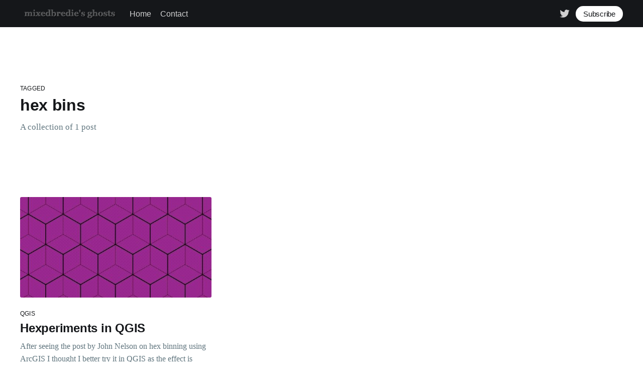

--- FILE ---
content_type: text/html; charset=utf-8
request_url: https://ghost.mixedbredie.net/tag/hex-bins/
body_size: 3727
content:
<!DOCTYPE html>
<html lang="en">
<head>

    <title>hex bins - Mixedbredie&#x27;s Ghosts</title>
    <meta charset="utf-8" />
    <meta http-equiv="X-UA-Compatible" content="IE=edge" />
    <meta name="HandheldFriendly" content="True" />
    <meta name="viewport" content="width=device-width, initial-scale=1.0" />

    <style>
        :root {
            --button-bg-color: #ffffff;
            --button-text-color: var(--color-darkgrey);
        }
    </style>

    <link rel="stylesheet" type="text/css" href="/assets/built/screen.css?v=e3ef2f80c5" />

    <link rel="icon" href="/favicon.png" type="image/png" />
    <link rel="canonical" href="https://ghost.mixedbredie.net/tag/hex-bins/" />
    <meta name="referrer" content="no-referrer-when-downgrade" />
    
    <meta property="og:site_name" content="Mixedbredie&#x27;s Ghosts" />
    <meta property="og:type" content="website" />
    <meta property="og:title" content="hex bins - Mixedbredie&#x27;s Ghosts" />
    <meta property="og:url" content="https://ghost.mixedbredie.net/tag/hex-bins/" />
    <meta property="og:image" content="https://ghost.mixedbredie.net/content/images/2015/01/hs-2015-02-a-hires_jpg_1920.jpg" />
    <meta name="twitter:card" content="summary_large_image" />
    <meta name="twitter:title" content="hex bins - Mixedbredie&#x27;s Ghosts" />
    <meta name="twitter:url" content="https://ghost.mixedbredie.net/tag/hex-bins/" />
    <meta name="twitter:image" content="https://ghost.mixedbredie.net/content/images/2015/01/hs-2015-02-a-hires_jpg_1920.jpg" />
    <meta name="twitter:site" content="@mixedbredie" />
    <meta property="og:image:width" content="1920" />
    <meta property="og:image:height" content="614" />
    
    <script type="application/ld+json">
{
    "@context": "https://schema.org",
    "@type": "Series",
    "publisher": {
        "@type": "Organization",
        "name": "Mixedbredie&#x27;s Ghosts",
        "url": "https://ghost.mixedbredie.net/",
        "logo": {
            "@type": "ImageObject",
            "url": "https://ghost.mixedbredie.net/content/images/2017/11/m_header-1.png"
        }
    },
    "url": "https://ghost.mixedbredie.net/tag/hex-bins/",
    "name": "hex bins",
    "mainEntityOfPage": {
        "@type": "WebPage",
        "@id": "https://ghost.mixedbredie.net/"
    }
}
    </script>

    <meta name="generator" content="Ghost 4.48" />
    <link rel="alternate" type="application/rss+xml" title="Mixedbredie&#x27;s Ghosts" href="https://ghost.mixedbredie.net/rss/" />
    <script defer src="https://unpkg.com/@tryghost/portal@~1.22.0/umd/portal.min.js" data-ghost="https://ghost.mixedbredie.net/" crossorigin="anonymous"></script><style id="gh-members-styles">.gh-post-upgrade-cta-content,
.gh-post-upgrade-cta {
    display: flex;
    flex-direction: column;
    align-items: center;
    font-family: -apple-system, BlinkMacSystemFont, 'Segoe UI', Roboto, Oxygen, Ubuntu, Cantarell, 'Open Sans', 'Helvetica Neue', sans-serif;
    text-align: center;
    width: 100%;
    color: #ffffff;
    font-size: 16px;
}

.gh-post-upgrade-cta-content {
    border-radius: 8px;
    padding: 40px 4vw;
}

.gh-post-upgrade-cta h2 {
    color: #ffffff;
    font-size: 28px;
    letter-spacing: -0.2px;
    margin: 0;
    padding: 0;
}

.gh-post-upgrade-cta p {
    margin: 20px 0 0;
    padding: 0;
}

.gh-post-upgrade-cta small {
    font-size: 16px;
    letter-spacing: -0.2px;
}

.gh-post-upgrade-cta a {
    color: #ffffff;
    cursor: pointer;
    font-weight: 500;
    box-shadow: none;
    text-decoration: underline;
}

.gh-post-upgrade-cta a:hover {
    color: #ffffff;
    opacity: 0.8;
    box-shadow: none;
    text-decoration: underline;
}

.gh-post-upgrade-cta a.gh-btn {
    display: block;
    background: #ffffff;
    text-decoration: none;
    margin: 28px 0 0;
    padding: 8px 18px;
    border-radius: 4px;
    font-size: 16px;
    font-weight: 600;
}

.gh-post-upgrade-cta a.gh-btn:hover {
    opacity: 0.92;
}</style>
    <script defer src="/public/cards.min.js?v=e3ef2f80c5"></script><style>:root {--ghost-accent-color: #15171A;}</style>
    <link rel="stylesheet" type="text/css" href="/public/cards.min.css?v=e3ef2f80c5">
    <link rel="stylesheet" href="https://unpkg.com/leaflet@1.7.1/dist/leaflet.css" />
<link rel="stylesheet" href="https://cdnjs.cloudflare.com/ajax/libs/highlight.js/11.2.0/styles/default.min.css" />

</head>
<body class="tag-template tag-hex-bins">
<div class="viewport">

    <header id="gh-head" class="gh-head has-cover">
        <nav class="gh-head-inner inner gh-container">

            <div class="gh-head-brand">
                <a class="gh-head-logo" href="https://ghost.mixedbredie.net">
                        <img src="https://ghost.mixedbredie.net/content/images/2017/11/m_header-1.png" alt="Mixedbredie&#x27;s Ghosts" />
                </a>
                <a class="gh-burger" role="button">
                    <div class="gh-burger-box">
                        <div class="gh-burger-inner"></div>
                    </div>
                </a>
            </div>
            <div class="gh-head-menu">
                <ul class="nav">
    <li class="nav-home"><a href="https://ghost.mixedbredie.net/">Home</a></li>
    <li class="nav-contact"><a href="https://ghost.mixedbredie.net/about-and-contact/">Contact</a></li>
</ul>

            </div>
            <div class="gh-head-actions">
                <div class="gh-social">
                        <a class="gh-social-twitter" href="https://twitter.com/mixedbredie" title="Twitter" target="_blank" rel="noopener"><svg xmlns="http://www.w3.org/2000/svg" viewBox="0 0 32 32"><path d="M30.063 7.313c-.813 1.125-1.75 2.125-2.875 2.938v.75c0 1.563-.188 3.125-.688 4.625a15.088 15.088 0 0 1-2.063 4.438c-.875 1.438-2 2.688-3.25 3.813a15.015 15.015 0 0 1-4.625 2.563c-1.813.688-3.75 1-5.75 1-3.25 0-6.188-.875-8.875-2.625.438.063.875.125 1.375.125 2.688 0 5.063-.875 7.188-2.5-1.25 0-2.375-.375-3.375-1.125s-1.688-1.688-2.063-2.875c.438.063.813.125 1.125.125.5 0 1-.063 1.5-.25-1.313-.25-2.438-.938-3.313-1.938a5.673 5.673 0 0 1-1.313-3.688v-.063c.813.438 1.688.688 2.625.688a5.228 5.228 0 0 1-1.875-2c-.5-.875-.688-1.813-.688-2.75 0-1.063.25-2.063.75-2.938 1.438 1.75 3.188 3.188 5.25 4.25s4.313 1.688 6.688 1.813a5.579 5.579 0 0 1 1.5-5.438c1.125-1.125 2.5-1.688 4.125-1.688s3.063.625 4.188 1.813a11.48 11.48 0 0 0 3.688-1.375c-.438 1.375-1.313 2.438-2.563 3.188 1.125-.125 2.188-.438 3.313-.875z"/></svg>
</a>
                </div>

                    <a class="gh-head-button" href="#/portal/signup" data-portal="signup">Subscribe</a>
            </div>
        </nav>
    </header>

    <div class="site-content">
        

<main id="site-main" class="site-main outer">
    <div class="inner posts">
        <div class="post-feed">

            <section class="post-card post-card-large">
                <div class="post-card-content">
                    <div class="post-card-content-link">
                        <header class="post-card-header">
                            <div class="post-card-primary-tag">Tagged</div>
                            <h2 class="post-card-title">hex bins</h2>
                        </header>
                        <div class="post-card-excerpt">
                            <p>
                                A collection of 1 post
                            </p>
                        </div>
                    </div>
                </div>

            </section>


                
<article class="post-card post tag-qgis tag-hex-bins ">

    <a class="post-card-image-link" href="/hexperiments-in-qgis/">
        <img class="post-card-image"
            srcset="/content/images/size/w300/2016/09/07_pointy_up-1.jpg 300w,
                    /content/images/size/w600/2016/09/07_pointy_up-1.jpg 600w,
                    /content/images/size/w1000/2016/09/07_pointy_up-1.jpg 1000w,
                    /content/images/size/w2000/2016/09/07_pointy_up-1.jpg 2000w"
            sizes="(max-width: 1000px) 400px, 800px"
            src="/content/images/size/w600/2016/09/07_pointy_up-1.jpg"
            alt="Hexperiments in QGIS"
            loading="lazy"
        />
    </a>

    <div class="post-card-content">

        <a class="post-card-content-link" href="/hexperiments-in-qgis/">
            <header class="post-card-header">
                    <div class="post-card-primary-tag">qgis</div>
                <h2 class="post-card-title">Hexperiments in QGIS</h2>
            </header>
            <div class="post-card-excerpt">
                <p>After seeing the post by John Nelson on hex binning using ArcGIS I thought I better try it in QGIS as the effect is pretty neat.  Open the Processing toolbox and find the QGIS geoalgorithm &gt; Vector Creation Tools &gt; Create Grid    Select your grid type: hexagon  I created grid</p>
            </div>
        </a>

        <footer class="post-card-meta">
            <ul class="author-list">
                <li class="author-list-item">
                    <a href="/author/ross/" class="static-avatar">
                        <img class="author-profile-image" src="//www.gravatar.com/avatar/b64506db09529fab669cdeb55b95a736?s&#x3D;250&amp;d&#x3D;mm&amp;r&#x3D;x" alt="Ross McDonald" loading="lazy" />
                    </a>
                </li>
            </ul>
            <div class="post-card-byline-content">
                <span class="post-card-byline-author"><a href="/author/ross/">Ross McDonald</a></span>
                <span class="post-card-byline-date"><time datetime="2016-09-22">Sep 22, 2016</time> <span class="bull">&bull;</span> 4 min read</span>
            </div>
        </footer>

    </div>

</article>


        </div>
    </div>
</main>

    </div>

    <footer class="site-footer outer">
        <div class="inner">
            <section class="copyright"><a href="https://ghost.mixedbredie.net">Mixedbredie&#x27;s Ghosts</a> &copy; 2026</section>
            <nav class="site-footer-nav">
                
            </nav>
            <div><a href="https://ghost.org/" target="_blank" rel="noopener">Powered by Ghost</a></div>
        </div>
    </footer>

</div>


<script
    src="https://code.jquery.com/jquery-3.5.1.min.js"
    integrity="sha256-9/aliU8dGd2tb6OSsuzixeV4y/faTqgFtohetphbbj0="
    crossorigin="anonymous">
</script>
<script src="/assets/built/casper.js?v=e3ef2f80c5"></script>
<script>
$(document).ready(function () {
    // Mobile Menu Trigger
    $('.gh-burger').click(function () {
        $('body').toggleClass('gh-head-open');
    });
    // FitVids - Makes video embeds responsive
    $(".gh-content").fitVids();
});
</script>

<!-- You can safely delete this line if your theme does not require jQuery -->
<script type="text/javascript" src="https://code.jquery.com/jquery-1.12.4.min.js"></script>

<!--script>
  (function(i,s,o,g,r,a,m){i['GoogleAnalyticsObject']=r;i[r]=i[r]||function(){
  (i[r].q=i[r].q||[]).push(arguments)},i[r].l=1*new Date();a=s.createElement(o),
  m=s.getElementsByTagName(o)[0];a.async=1;a.src=g;m.parentNode.insertBefore(a,m)
  })(window,document,'script','//www.google-analytics.com/analytics.js','ga');

  ga('create', 'UA-60090544-1', 'auto');
  ga('send', 'pageview');

</script-->
<script src="https://cdnjs.cloudflare.com/ajax/libs/highlight.js/11.2.0/highlight.min.js"></script>
<script type="text/javascript">hljs.initHighlightingOnLoad();</script>
<script src="https://ajax.googleapis.com/ajax/libs/jquery/1/jquery.js"></script>

</body>
</html>
